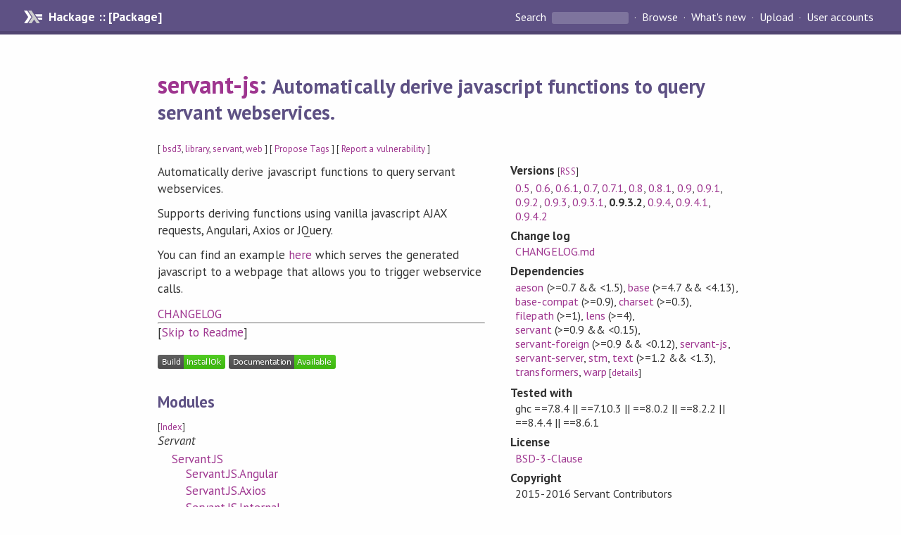

--- FILE ---
content_type: text/html; charset=utf-8
request_url: http://hackage-origin.haskell.org/package/servant-js-0.9.3.2
body_size: 8870
content:
<!DOCTYPE html>
<html>
<head>
  
  <meta name="viewport" content="width=device-width, initial-scale=1">
<link href="https://fonts.googleapis.com/css?family=PT+Sans:400,400i,700" rel="stylesheet">
<link rel="stylesheet" href="/static/hackage.css" type="text/css" />
<link rel="icon" type="image/png" href="/static/favicon.png" />
<link rel="search" type="application/opensearchdescription+xml" title="Hackage" href="/packages/opensearch.xml" />
  <link rel="stylesheet" href="https://cdn.jsdelivr.net/npm/prismjs@1.29.0/themes/prism-solarizedlight.min.css" media="(prefers-color-scheme: light)" />
  <link rel="stylesheet" href="https://cdn.jsdelivr.net/npm/prismjs@1.29.0/themes/prism-tomorrow.min.css" media="(prefers-color-scheme: dark)" />
  <title>
    servant-js: Automatically derive javascript functions to query servant webservices.
  </title>
  <meta name="twitter:card" content="summary" />
  <meta name="twitter:site" content="@hackage" />
  <meta property="og:url" content="//hackage.haskell.org/package/servant-js" />
  <meta property="og:site_name" content="Hackage" />
  <meta property="og:type" content="website">
  <meta property="og:title" content="servant-js" />
  <meta property="og:description" content="Automatically derive javascript functions to query servant webservices." />
  
  <link rel="canonical" href="https://hackage.haskell.org/package/servant-js" />
  <script src="/static/jquery.min.js"></script>
  <script src="https://cdn.jsdelivr.net/npm/mathjax@3/es5/tex-chtml-full.js" type="text/javascript"></script>
  <base href="//hackage.haskell.org/package/servant-js-0.9.3.2/" />
</head>

<body>
  <div id="page-header">

  <a class="caption" href="/">Hackage :: [Package]</a>

<ul class="links" id="page-menu">

    <li>
      <form action="/packages/search" method="get" class="search">
        <button type="submit">Search&nbsp;</button>
        <input type="text" name="terms" />
      </form>
    </li>

    <li><a href="/packages/browse">Browse</a></li>

    <li><a href="/packages/recent">What's new</a></li>

    <li><a href="/upload">Upload</a></li>

    <li><a href="/accounts">User accounts</a></li>
    

</ul>

</div>

  <div id="content">
    <h1><a href="//hackage.haskell.org/package/servant-js">servant-js</a>: <small>Automatically derive javascript functions to query servant webservices.</small></h1>
    <div style="font-size: small">
      [ <a href="/packages/tag/bsd3">bsd3</a>, <a href="/packages/tag/library">library</a>, <a href="/packages/tag/servant">servant</a>, <a href="/packages/tag/web">web</a> ]
      [ <a href="/package/servant-js/tags/edit">Propose Tags</a> ]
      [ <a href="https://github.com/haskell/security-advisories/blob/main/CONTRIBUTING.md">Report a vulnerability</a> ]
    </div>

          
    

    <div id="flex-container">
      <div id="left-pane">

        <div id="description">
                    <p>Automatically derive javascript functions to query servant webservices.</p><p>Supports deriving functions using vanilla javascript AJAX requests, Angulari, Axios or JQuery.</p><p>You can find an example <a href="https://github.com/haskell-servant/servant-js/blob/master/servant-js/examples/counter.hs">here</a>
which serves the generated javascript to a webpage that allows you to trigger
webservice calls.</p><p><a href="https://github.com/haskell-servant/servant-js/blob/master/CHANGELOG.md">CHANGELOG</a></p>
          
                    <hr>
          [<a href="#readme">Skip to Readme</a>]
          
        </div>

        <div id="badges" style="margin-top: 20px;">
                          <a href="reports/1">
                <img src="https://img.shields.io/static/v1?label=Build&message=InstallOk&color=success" />
              </a>
            
            
            
                          <img src="https://img.shields.io/static/v1?label=Documentation&message=Available&color=success" />
            
        </div>

        <div id="modules">
          <h2>Modules</h2><p style="font-size: small">[<a href="/package/servant-js-0.9.3.2/docs/doc-index.html">Index</a>]</p><div id="module-list"><ul class="modules"><li><i>Servant</i><ul class="modules"><li><span class="module"><a href="/package/servant-js-0.9.3.2/docs/Servant-JS.html">Servant.JS</a></span><ul class="modules"><li><span class="module"><a href="/package/servant-js-0.9.3.2/docs/Servant-JS-Angular.html">Servant.JS.Angular</a></span></li><li><span class="module"><a href="/package/servant-js-0.9.3.2/docs/Servant-JS-Axios.html">Servant.JS.Axios</a></span></li><li><span class="module"><a href="/package/servant-js-0.9.3.2/docs/Servant-JS-Internal.html">Servant.JS.Internal</a></span></li><li><span class="module"><a href="/package/servant-js-0.9.3.2/docs/Servant-JS-JQuery.html">Servant.JS.JQuery</a></span></li><li><span class="module"><a href="/package/servant-js-0.9.3.2/docs/Servant-JS-Vanilla.html">Servant.JS.Vanilla</a></span></li></ul></li></ul></li></ul></div>
        </div>

                <div id="flags">
          <h2>Flags</h2><h3>Manual Flags</h3><table class="flags-table manual-flags"><thead><th>Name</th><th>Description</th><th>Default</th></thead><tbody><tr><td class="flag-name"><span class="code">example</span></td><td class="flag-desc"><p>Build the example too</p></td><td class="flag-disabled">Disabled</td></tr></tbody></table><p class="tip"><span>Use </span><span class="code">-f &lt;flag&gt;</span><span> to enable a flag, or </span><span class="code">-f -&lt;flag&gt;</span><span> to disable that flag. </span><a href="https://cabal.readthedocs.io/en/latest/setup-commands.html#controlling-flag-assignments">More info</a></p>
        </div>
        

        <div id="downloads">
          <h2>Downloads</h2><ul><li><a href="/package/servant-js-0.9.3.2/servant-js-0.9.3.2.tar.gz">servant-js-0.9.3.2.tar.gz</a> [<a href="/package/servant-js-0.9.3.2/src/">browse</a>] (Cabal source package)</li><li><a href="/package/servant-js-0.9.3.2/servant-js.cabal">Package description</a> (<a href="/package/servant-js-0.9.3.2/revisions/">revised</a> from the package)</li></ul><p>Note: This package has <a href="/package/servant-js-0.9.3.2/revisions/">metadata revisions</a> in the cabal description newer than included in the tarball. To unpack the package including the revisions, use 'cabal get'.</p>
        </div>

        <div id="maintainer-corner">
          <h4>Maintainer's Corner</h4>
          <p><a href="/package/servant-js/maintainers">Package maintainers</a></p>
          <ul>
            <li>
              <a href="/user/AlpMestanogullari">AlpMestanogullari</a>, <a href="/user/DavidJohnson">DavidJohnson</a>, <a href="/user/GaelDeest">GaelDeest</a>, <a href="/user/SoenkeHahn">SoenkeHahn</a>, <a href="/user/phadej">phadej</a>, <a href="/user/MatthiasFischmann">MatthiasFischmann</a>, <a href="/user/jkarni">jkarni</a>, <a href="/user/maksbotan">maksbotan</a>, <a href="/user/hecate">hecate</a>, <a href="/user/arianvp">arianvp</a>, <a href="/user/janus">janus</a>
            </li>
          </ul>
          <p>For package maintainers and hackage trustees</p>
          <ul>
            <li>
              <a href="//hackage.haskell.org/package/servant-js/maintain">
                edit package information
              </a>
            </li>
          </ul>
          <p>Candidates</p>
          <ul>
            <li>
              <a href="/package/servant-js-0.9.4/candidate">0.9.4</a>, <a href="/package/servant-js-0.9.4.1/candidate">0.9.4.1</a>, <a href="/package/servant-js-0.9.4.2/candidate">0.9.4.2</a>
            </li>
          </ul>
        </div>

      </div><!-- /left-pane -->


      <div id="properties">
        <table class="properties">
          <tbody>

            <tr>
              <th>Versions <span style="font-weight:normal;font-size: small;">[<a href="/package/servant-js.rss">RSS</a>]</span></th>
              <td><a href="/package/servant-js-0.5">0.5</a>, <a href="/package/servant-js-0.6">0.6</a>, <a href="/package/servant-js-0.6.1">0.6.1</a>, <a href="/package/servant-js-0.7">0.7</a>, <a href="/package/servant-js-0.7.1">0.7.1</a>, <a href="/package/servant-js-0.8">0.8</a>, <a href="/package/servant-js-0.8.1">0.8.1</a>, <a href="/package/servant-js-0.9">0.9</a>, <a href="/package/servant-js-0.9.1">0.9.1</a>, <a href="/package/servant-js-0.9.2">0.9.2</a>, <a href="/package/servant-js-0.9.3">0.9.3</a>, <a href="/package/servant-js-0.9.3.1">0.9.3.1</a>, <strong>0.9.3.2</strong>, <a href="/package/servant-js-0.9.4">0.9.4</a>, <a href="/package/servant-js-0.9.4.1">0.9.4.1</a>, <a href="/package/servant-js-0.9.4.2">0.9.4.2</a></td>
            </tr>

                        <tr>
              <th>Change&nbsp;log</th>
              <td class="word-wrap"><a href="/package/servant-js-0.9.3.2/changelog">CHANGELOG.md</a></td>
            </tr>
            

            <tr>
              <th>Dependencies</th>
              <td><span style="white-space: nowrap"><a href="/package/aeson">aeson</a> (&gt;=0.7 &amp;&amp; &lt;1.5)</span>, <span style="white-space: nowrap"><a href="/package/base">base</a> (&gt;=4.7 &amp;&amp; &lt;4.13)</span>, <span style="white-space: nowrap"><a href="/package/base-compat">base-compat</a> (&gt;=0.9)</span>, <span style="white-space: nowrap"><a href="/package/charset">charset</a> (&gt;=0.3)</span>, <span style="white-space: nowrap"><a href="/package/filepath">filepath</a> (&gt;=1)</span>, <span style="white-space: nowrap"><a href="/package/lens">lens</a> (&gt;=4)</span>, <span style="white-space: nowrap"><a href="/package/servant">servant</a> (&gt;=0.9 &amp;&amp; &lt;0.15)</span>, <span style="white-space: nowrap"><a href="/package/servant-foreign">servant-foreign</a> (&gt;=0.9 &amp;&amp; &lt;0.12)</span>, <span style="white-space: nowrap"><a href="/package/servant-js">servant-js</a></span>, <span style="white-space: nowrap"><a href="/package/servant-server">servant-server</a></span>, <span style="white-space: nowrap"><a href="/package/stm">stm</a></span>, <span style="white-space: nowrap"><a href="/package/text">text</a> (&gt;=1.2 &amp;&amp; &lt;1.3)</span>, <span style="white-space: nowrap"><a href="/package/transformers">transformers</a></span>, <span style="white-space: nowrap"><a href="/package/warp">warp</a></span><span style="font-size: small"> [<a href="/package/servant-js-0.9.3.2/dependencies">details</a>]</span></td>
            </tr>

                        <tr>
              <th>Tested with</th>
              <td class="word-wrap">
                ghc ==7.8.4 || ==7.10.3 || ==8.0.2 || ==8.2.2 || ==8.4.4 || ==8.6.1
              </td>
            </tr>
            

            <tr>
              <th>License</th>
              <td class="word-wrap"><a href="/package/servant-js-0.9.3.2/src/LICENSE">BSD-3-Clause</a></td>
            </tr>

                        <tr>
              <th>Copyright</th>
              <td class="word-wrap">2015-2016 Servant Contributors</td>
            </tr>
            

            <tr>
              <th>Author</th>
              <td class="word-wrap">Servant Contributors</td>
            </tr>
            <tr>
              <th>Maintainer</th>
              <td class="word-wrap">haskell-servant-maintainers@googlegroups.com</td>
            </tr>

            <tr>
              <th>Uploaded</th>
              <td>by <a href="/user/phadej">phadej</a> at <span title="Fri Feb  9 17:47:48 UTC 2018">2018-02-09T17:47:48Z</span></td>
            </tr>

                        <tr>
              <th>Revised</th>
              <td><a href="/package/servant-js-0.9.3.2/revisions/">Revision 3</a> made by <a href="/user/phadej">phadej</a> at <span title="Mon Oct 15 18:10:57 UTC 2018">2018-10-15T18:10:57Z</span></td>
            </tr>
            

            <!-- Obsolete/deprecated 'Stability' field hidden
                 c.f. http://stackoverflow.com/questions/3841218/conventions-for-stability-field-of-cabal-packages
            <tr>
              <th>Stability</th>
              <td>Unknown</td>
            </tr>
            -->

                        <tr>
              <th>Category</th>
              <td><a href="/packages/#cat:Web">Web</a>, <a href="/packages/#cat:Servant">Servant</a></td>
            </tr>
            

                        <tr>
              <th>Home page</th>
              <td class="word-wrap">
                <a href=http://haskell-servant.readthedocs.org/>http://haskell-servant.readthedocs.org/</a>
              </td>
            </tr>
            

                        <tr>
              <th>Bug&nbsp;tracker</th>
              <td class="word-wrap">
                <a href="http://github.com/haskell-servant/servant-js/issues">http://github.com/haskell-servant/servant-js/issues</a>
              </td>
            </tr>
            

                        <tr>
              <th>Source&nbsp;repo</th>
              <td class="word-wrap">head: git clone <a href="http://github.com/haskell-servant/servant-js.git">http://github.com/haskell-servant/servant-js.git</a></td>
            </tr>
            

                        <tr>
              <th>Distributions</th>
              <td></td>
            </tr>
            

                        <tr>
              <th>Reverse Dependencies</th>
              <td>3 direct, 0 indirect <span style="font-size: small" class="revdepdetails"> [<a href="">details</a>]</span></td>
            </tr>
            <script>
              $('.revdepdetails').click(function(e) {
                e.preventDefault();
                var html = '<div><b>Direct</b><br /><p><a href="/package/acme-everything">acme-everything</a>, <a href="/package/rating-chgk-info">rating-chgk-info</a>, <a href="/package/servant-event-stream">servant-event-stream</a></p></div><span style="font-size: small"> [<a href="/package/servant-js/reverse">details</a>]</span>'
                modal.open({ content: html});
              });
            </script>
            

                        <tr>
              <th>Executables</th>
              <td>counter</td>
            </tr>
            

            <tr>
              <th>Downloads</th>
              <td>13055 total (80 in the last 30 days)</td>
            </tr>

            <tr>
              <th> Rating</th>
              <td>(no votes yet)
              <span style="font-size: small">[estimated by <a href="https://en.wikipedia.org/wiki/Bayesian_average">Bayesian average</a>]</span></td>
            </tr>

            <tr>
              <th>Your&nbsp;Rating</th>
              <td>
                <ul class="star-rating">
                  <li class="star uncool" id="1">&lambda;</li>
                  <li class="star uncool" id="2">&lambda;</li>
                  <li class="star uncool" id="3">&lambda;</li>
                </ul>
              
              </td>
            </tr>
            <tr>
              <th>Status</th>
              <td>Docs available <span style="font-size: small">[<a href="/package/servant-js-0.9.3.2/reports/1">build log</a>]</span><br />Last success reported on 2018-02-09 <span style="font-size: small">[<a href="/package/servant-js-0.9.3.2/reports/">all 1 reports</a>]</span></td>
            </tr>
          </tbody>
        </table>
      </div> <!-- /properties -->
    </div><!-- /flex-container -->

        <hr />
    <div id="readme-container">
      <h2 id="readme">Readme for servant-js-0.9.3.2</h2>
      [<a href="#description">back to package description</a>]
      <div class="embedded-author-content"><h1 id="servant-js">servant-js</h1>
<p><img src="https://raw.githubusercontent.com/haskell-servant/servant/master/servant.png" alt="servant" /></p>
<p>This library lets you derive automatically Javascript functions that let you query each endpoint of a <em>servant</em> webservice.</p>
<p>It contains a powerful system allowing you to generate functions for several frameworks (Angular, AXios, JQuery) as well as
vanilla (framework-free) javascript code.</p>
<h2 id="example">Example</h2>
<p>Read more about the following example <a href="https://github.com/haskell-servant/servant/tree/master/servant-js/examples#examples">here</a>.</p>
<pre><code class="language-haskell">{-# LANGUAGE DataKinds #-}
{-# LANGUAGE TypeOperators #-}
{-# LANGUAGE DeriveGeneric #-}
{-# LANGUAGE GeneralizedNewtypeDeriving #-}

import Control.Concurrent.STM
import Control.Monad.IO.Class
import Data.Aeson
import Data.Proxy
import GHC.Generics
import Network.Wai.Handler.Warp (run)
import Servant
import Servant.JS
import System.FilePath

-- * A simple Counter data type
newtype Counter = Counter { value :: Int }
  deriving (Generic, Show, Num)

instance ToJSON Counter

-- * Shared counter operations

-- Creating a counter that starts from 0
newCounter :: IO (TVar Counter)
newCounter = newTVarIO 0

-- Increasing the counter by 1
counterPlusOne :: MonadIO m =&gt; TVar Counter -&gt; m Counter
counterPlusOne counter = liftIO . atomically $ do
  oldValue &lt;- readTVar counter
  let newValue = oldValue + 1
  writeTVar counter newValue
  return newValue

currentValue :: MonadIO m =&gt; TVar Counter -&gt; m Counter
currentValue counter = liftIO $ readTVarIO counter

-- * Our API type
type TestApi = &quot;counter&quot; :&gt; Post '[JSON] Counter -- endpoint for increasing the counter
          :&lt;|&gt; &quot;counter&quot; :&gt; Get  '[JSON] Counter -- endpoint to get the current value

type TestApi' = TestApi -- The API we want a JS handler for
           :&lt;|&gt; Raw     -- used for serving static files

-- this proxy only targets the proper endpoints of our API,
-- not the static file serving bit
testApi :: Proxy TestApi
testApi = Proxy

-- this proxy targets everything
testApi' :: Proxy TestApi'
testApi' = Proxy

-- * Server-side handler

-- where our static files reside
www :: FilePath
www = &quot;examples/www&quot;

-- defining handlers
server :: TVar Counter -&gt; Server TestApi
server counter = counterPlusOne counter     -- (+1) on the TVar
            :&lt;|&gt; currentValue counter       -- read the TVar

server' :: TVar Counter -&gt; Server TestApi'
server' counter = server counter
             :&lt;|&gt; serveDirectory www         -- serve static files

runServer :: TVar Counter -- ^ shared variable for the counter
          -&gt; Int          -- ^ port the server should listen on
          -&gt; IO ()
runServer var port = run port (serve testApi' $ server' var)

main :: IO ()
main = do
  -- write the JS code to www/api.js at startup
  writeJSForAPI testApi jquery (www &lt;/&gt; &quot;api.js&quot;)

  -- setup a shared counter
  cnt &lt;- newCounter

  -- listen to requests on port 8080
  runServer cnt 8080
</code></pre>
</div>
    </div>
    <script src="https://cdn.jsdelivr.net/npm/prismjs@v1.29.0/components/prism-core.min.js"></script>
    <script src="https://cdn.jsdelivr.net/npm/prismjs@v1.29.0/plugins/autoloader/prism-autoloader.min.js"></script>
    
  </div> <!-- /content -->

  <style>
  div#overlay {
    position: fixed;
    top: 0;
    left: 0;
    width: 100%;
    height: 100%;
    background: #000;
    opacity: 0.5;
    filter: alpha(opacity=50);
  }

  div#modal {
    position: absolute;
    width: 200px;
    background: rgba(0, 0, 0, 0.2);
    border-radius: 14px;
    padding: 8px;
  }

  div#modal #content {
    border-radius: 8px;
    padding: 20px;
  }

  div#modal #close {
    position: absolute;
    background: url([data-uri]) 0 0 no-repeat;
    width: 24px;
    height: 27px;
    display: block;
    text-indent: -9999px;
    top: -7px;
    right: -7px;
  }

  .cool {
    color: gold;
    text-shadow:
    -1px -1px 0 #000,
    1px -1px 0 #000,
    -1px 1px 0 #000,
    1px 1px 0 #000;
  }

  .uncool {
    color: white;
    text-shadow:
    -1px -1px 0 #000,
    1px -1px 0 #000,
    -1px 1px 0 #000,
    1px 1px 0 #000;
  }

  .star-rating {
    margin: 0;
    list-style-type: none;
    font-size: 150%;
    color: black;
  }

  .star-rating li {
    float: left;
    margin: 0 1% 0 1%;
    cursor: pointer;
  }

  .clear-rating {
    font-size: small;
  }

</style>

<script>
  // Modals
  var modal = (function() {
    var
      method = {},
      overlay,
      modal,
      content,
      close;

    // Center the modal in the viewport
    method.center = function() {
      var top, left;

      top = Math.max($(window).height() - modal.outerHeight(), 0) / 2;
      left = Math.max($(window).width() - modal.outerWidth(), 0) / 2;

      modal.css({
        top: top + $(window).scrollTop(),
        left: left + $(window).scrollLeft()
      });
    };

    // Open the modal
    method.open = function(settings) {
      content.empty().append(settings.content);

      modal.css({
        width: settings.width || 'auto',
        height: settings.height || 'auto'
      });

      method.center();
      $(window).bind('resize.modal', method.center);
      modal.show();
      overlay.show();
    };

    // Close the modal
    method.close = function() {
      modal.hide();
      overlay.hide();
      content.empty();
      $(window).unbind('resize.modal');
    };

    // Generate the HTML and add it to the document
    overlay = $('<div id="overlay"></div>');
    modal = $('<div id="modal"></div>');
    content = $('<div id="content"></div>');
    close = $('<a id="close" href="#">close</a>');

    modal.hide();
    overlay.hide();
    modal.append(content, close);

    $(document).ready(function() {
      $('body').append(overlay, modal);
    });

    close.click(function(e) {
      e.preventDefault();
      method.close();
    });

    return method;
  }());
</script>

<script>
  // Voting
  var votesUrl = '/package/servant-js/votes';
  var star = {
    "id"       : undefined,
    "selected" : false
  };
  $('.star').mouseenter(function() {
    if (star.selected === false) {
      fill_stars(this.id, "in");
    }
  });
  $('.star').mouseleave(function() {
    if (star.selected === false) {
      fill_stars(this.id, "out");
    }
  });
  $('.star').click(function() {
    fill_stars(3, "out");
    fill_stars(this.id, "in");
    star.selected = true;
    star.id = this.id;
    var formData = {
      score: this.id
    }
    $.post(votesUrl, formData).done(function(data) {
        if(data != "Package voted for successfully") {
            modal.open({ content: data});
	}
    });
  });
  $('.clear-rating').click(function(e) {
    e.preventDefault()
    fill_stars(3, "out");
    star.selected = false;
    $.ajax({
      url: votesUrl,
      type: 'DELETE',
      success: function(result) {
        if(result != "Package vote removed successfully") {
          modal.open({ content: result });
	}
      }
    });
  });
  $(function() {
       var userRating = parseInt($("#userRating").val(),10);
       if(userRating > 0) {
         fill_stars(userRating,"in")
         star.selected = true;
         star.id       = userRating;
       }
  });
  var fill_stars = function(num, direction) {
    if (direction === "in")
      for (i = 0; i <= parseInt(num); i++)
        $("#" + i).removeClass('uncool').addClass('cool');
    else
      for (i = 0; i <= parseInt(num); i++)
        $("#" + i).removeClass('cool').addClass('uncool');
  }
</script>
  <div style="clear:both"></div>
  <div id="footer">
  <p>
    Produced by <a href="/">hackage</a> and <a href="http://haskell.org/cabal/">Cabal</a> 3.16.1.0.
  </p>
</div>

  

  

</body>
</html>